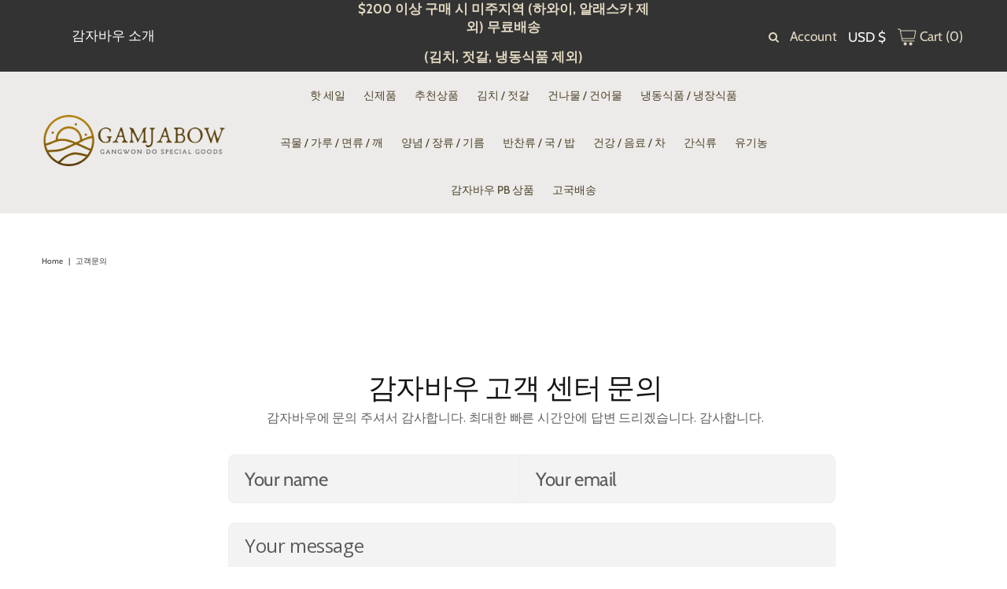

--- FILE ---
content_type: text/css
request_url: https://gamjabow.com/cdn/shop/t/17/assets/lh-5f3e176e25624b4bc05b1ad2.css?v=21222943125211602271597904758
body_size: 5544
content:
.lh-container{width:100%;padding-right:15px;padding-left:15px;margin-right:auto;margin-left:auto}@media screen and (min-width:576px){.lh-container{max-width:540px}}@media screen and (min-width:768px){.lh-container{max-width:720px}}@media screen and (min-width:992px){.lh-container{max-width:960px}}@media screen and (min-width:1200px){.lh-container{max-width:1200px}}.lh-container-fluid{width:100%;padding-right:15px;padding-left:15px;margin-right:auto;margin-left:auto}.lh-row{display:-ms-flexbox;display:flex;-ms-flex-wrap:wrap;flex-wrap:wrap;margin-right:-15px;margin-left:-15px}.lh-col-md-1,.lh-col-md-10,.lh-col-md-11,.lh-col-md-12,.lh-col-md-2,.lh-col-md-3,.lh-col-md-4,.lh-col-md-5,.lh-col-md-6,.lh-col-md-7,.lh-col-md-8,.lh-col-md-9{position:relative;width:100%;padding-right:15px;padding-left:15px;box-sizing:border-box}.lh-col-md-1{-ms-flex:0 0 8.333333%;flex:0 0 8.333333%;max-width:8.333333%}.lh-col-md-2{-ms-flex:0 0 16.666667%;flex:0 0 16.666667%;max-width:16.666667%}.lh-col-md-3{-ms-flex:0 0 25%;flex:0 0 25%;max-width:25%}.lh-col-md-4{-ms-flex:0 0 33.333333%;flex:0 0 33.333333%;max-width:33.333333%}.lh-col-md-5{-ms-flex:0 0 41.666667%;flex:0 0 41.666667%;max-width:41.666667%}.lh-col-md-6{-ms-flex:0 0 50%;flex:0 0 50%;max-width:50%}.lh-col-md-7{-ms-flex:0 0 58.333333%;flex:0 0 58.333333%;max-width:58.333333%}.lh-col-md-8{-ms-flex:0 0 66.666667%;flex:0 0 66.666667%;max-width:66.666667%}.lh-col-md-9{-ms-flex:0 0 75%;flex:0 0 75%;max-width:75%}.lh-col-md-10{-ms-flex:0 0 83.333333%;flex:0 0 83.333333%;max-width:83.333333%}.lh-col-md-11{-ms-flex:0 0 91.666667%;flex:0 0 91.666667%;max-width:91.666667%}.lh-col-md-12{-ms-flex:0 0 100%;flex:0 0 100%;max-width:100%}section[data-layouthub=section] :after,section[data-layouthub=section] :before{box-sizing:inherit;color:inherit}section[data-layouthub=section] h1,section[data-layouthub=section] h2,section[data-layouthub=section] h3,section[data-layouthub=section] h4,section[data-layouthub=section] h5,section[data-layouthub=section] h6{color:#4f5362;font-weight:700;line-height:1.3;letter-spacing:0;margin:0;padding:0}section[data-layouthub=section] p{margin:0;padding:0}section[data-layouthub=section] a{text-decoration:none;transition:all .3s ease 0s}section[data-layouthub=section] li,section[data-layouthub=section] ul{margin:0;padding:0;list-style:none}section[data-layouthub=section] img{max-width:100%;border:0}@font-face{font-family:LineIcons;src:url(../assets/LineIcons.eot?y2l643);src:url(../assets/LineIcons.eot?y2l643#iefix) format("embedded-opentype"),url(../assets/LineIcons.ttf?y2l643) format("truetype"),url(../assets/LineIcons.woff?y2l643) format("woff"),url(../assets/LineIcons.svg?y2l643#LineIcons) format("svg");font-weight:400;font-style:normal}[class*=" lni-"],[class^=lni-]{font-family:LineIcons!important;speak:none;font-style:normal;font-weight:400;font-variant:normal;text-transform:none;line-height:1;-webkit-font-smoothing:antialiased;-moz-osx-font-smoothing:grayscale}.lni-add-file:before{content:"\e900"}.lni-empty-file:before{content:"\e916"}.lni-remove-file:before{content:"\e917"}.lni-files:before{content:"\ea6f"}.lni-display-alt:before{content:"\e901"}.lni-laptop-phone:before{content:"\e902"}.lni-laptop:before{content:"\e936"}.lni-mobile:before{content:"\e907"}.lni-tab:before{content:"\e922"}.lni-timer:before{content:"\e903"}.lni-headphone:before{content:"\e904"}.lni-rocket:before{content:"\e905"}.lni-package:before{content:"\e906"}.lni-popup:before{content:"\e909"}.lni-scroll-down:before{content:"\e90a"}.lni-pagination:before{content:"\e90b"}.lni-unlock:before{content:"\e90c"}.lni-lock:before{content:"\e946"}.lni-reload:before{content:"\e90d"}.lni-map-marker:before{content:"\e91e"}.lni-map:before{content:"\e90e"}.lni-game:before{content:"\e90f"}.lni-search:before{content:"\e910"}.lni-alarm:before{content:"\e911"}.lni-code:before{content:"\e91c"}.lni-website:before{content:"\e908"}.lni-code-alt:before{content:"\e912"}.lni-display:before{content:"\e913"}.lni-shortcode:before{content:"\e919"}.lni-headphone-alt:before{content:"\e915"}.lni-alarm-clock:before{content:"\e918"}.lni-bookmark-alt:before{content:"\e91a"}.lni-bookmark:before{content:"\e91b"}.lni-layout:before{content:"\e937"}.lni-keyboard:before{content:"\e91d"}.lni-grid-alt:before{content:"\e91f"}.lni-grid:before{content:"\e920"}.lni-mic:before{content:"\e921"}.lni-signal:before{content:"\e923"}.lni-download:before{content:"\e925"}.lni-upload:before{content:"\e926"}.lni-zip:before{content:"\e927"}.lni-rss-feed:before{content:"\e928"}.lni-warning:before{content:"\e929"}.lni-cloud-sync:before{content:"\e92a"}.lni-cloud-upload:before{content:"\e92b"}.lni-cloud-check:before{content:"\e92c"}.lni-cloud-download:before{content:"\e914"}.lni-cog:before{content:"\e92d"}.lni-dashboard:before{content:"\e92e"}.lni-folder:before{content:"\eaa0"}.lni-database:before{content:"\e92f"}.lni-harddrive:before{content:"\eaab"}.lni-control-panel:before{content:"\e930"}.lni-plug:before{content:"\e931"}.lni-menu:before{content:"\eab8"}.lni-power-switch:before{content:"\e932"}.lni-printer:before{content:"\e933"}.lni-save:before{content:"\eab9"}.lni-layers:before{content:"\e934"}.lni-link:before{content:"\e935"}.lni-share:before{content:"\eaba"}.lni-inbox:before{content:"\eabb"}.lni-unlink:before{content:"\e924"}.lni-microphone:before{content:"\e938"}.lni-magnet:before{content:"\e939"}.lni-mouse:before{content:"\e93a"}.lni-share-alt:before{content:"\e93b"}.lni-bluetooth:before{content:"\e93c"}.lni-crop:before{content:"\e93d"}.lni-cut:before{content:"\e93f"}.lni-protection:before{content:"\e940"}.lni-shield:before{content:"\eabc"}.lni-bolt-alt:before{content:"\e941"}.lni-bolt:before{content:"\e942"}.lni-infinite:before{content:"\e943"}.lni-hand:before{content:"\e944"}.lni-flag:before{content:"\e945"}.lni-zoom-out:before{content:"\e947"}.lni-zoom-in:before{content:"\e948"}.lni-pin-alt:before{content:"\e949"}.lni-pin:before{content:"\e9ba"}.lni-more-alt:before{content:"\e94a"}.lni-more:before{content:"\e958"}.lni-check-box:before{content:"\e94b"}.lni-check-mark-circle:before{content:"\e94c"}.lni-cross-circle:before{content:"\e94d"}.lni-circle-minus:before{content:"\e94e"}.lni-close:before{content:"\e951"}.lni-star-filled:before{content:"\e94f"}.lni-star:before{content:"\e950"}.lni-star-empty:before{content:"\e952"}.lni-star-half:before{content:"\e953"}.lni-question-circle:before{content:"\e954"}.lni-thumbs-down:before{content:"\e955"}.lni-thumbs-up:before{content:"\e956"}.lni-minus:before{content:"\e957"}.lni-plus:before{content:"\e959"}.lni-ban:before{content:"\e95a"}.lni-hourglass:before{content:"\eabd"}.lni-trash:before{content:"\e95b"}.lni-key:before{content:"\e95c"}.lni-pulse:before{content:"\e95d"}.lni-heart:before{content:"\e95e"}.lni-heart-filled:before{content:"\e93e"}.lni-help:before{content:"\e95f"}.lni-paint-roller:before{content:"\e960"}.lni-ux:before{content:"\e961"}.lni-radio-button:before{content:"\e962"}.lni-brush-alt:before{content:"\e963"}.lni-select:before{content:"\eabe"}.lni-slice:before{content:"\e964"}.lni-move:before{content:"\e965"}.lni-wheelchair:before{content:"\e966"}.lni-vector:before{content:"\e967"}.lni-ruler-pencil:before{content:"\e968"}.lni-ruler:before{content:"\e969"}.lni-brush:before{content:"\e96a"}.lni-eraser:before{content:"\e96b"}.lni-ruler-alt:before{content:"\e96c"}.lni-color-pallet:before{content:"\e96d"}.lni-paint-bucket:before{content:"\e96e"}.lni-bulb:before{content:"\e96f"}.lni-highlight-alt:before{content:"\e970"}.lni-highlight:before{content:"\e971"}.lni-handshake:before{content:"\e972"}.lni-briefcase:before{content:"\eabf"}.lni-funnel:before{content:"\eac0"}.lni-world:before{content:"\e973"}.lni-calculator:before{content:"\e974"}.lni-target-revenue:before{content:"\e975"}.lni-revenue:before{content:"\e976"}.lni-invention:before{content:"\e977"}.lni-network:before{content:"\e978"}.lni-credit-cards:before{content:"\e979"}.lni-pie-chart:before{content:"\e97a"}.lni-archive:before{content:"\e97b"}.lni-magnifier:before{content:"\e97c"}.lni-agenda:before{content:"\e97d"}.lni-tag:before{content:"\e97f"}.lni-target:before{content:"\e980"}.lni-stamp:before{content:"\e981"}.lni-clipboard:before{content:"\e982"}.lni-licencse:before{content:"\e983"}.lni-paperclip:before{content:"\e984"}.lni-stats-up:before{content:"\e97e"}.lni-stats-down:before{content:"\e985"}.lni-bar-chart:before{content:"\e986"}.lni-bullhorn:before{content:"\e987"}.lni-calendar:before{content:"\e988"}.lni-quotation:before{content:"\e989"}.lni-bus:before{content:"\e98a"}.lni-car-alt:before{content:"\e98b"}.lni-car:before{content:"\e98c"}.lni-train:before{content:"\e9a0"}.lni-train-alt:before{content:"\e991"}.lni-helicopter:before{content:"\e990"}.lni-ship:before{content:"\e992"}.lni-bridge:before{content:"\e993"}.lni-scooter:before{content:"\e98f"}.lni-plane:before{content:"\e994"}.lni-bi-cycle:before{content:"\e996"}.lni-postcard:before{content:"\e98d"}.lni-road:before{content:"\e98e"}.lni-envelope:before{content:"\e997"}.lni-reply:before{content:"\e998"}.lni-bubble:before{content:"\e995"}.lni-support:before{content:"\e999"}.lni-comment-reply:before{content:"\e99a"}.lni-pointer:before{content:"\e99b"}.lni-phone:before{content:"\e99c"}.lni-phone-handset:before{content:"\eac1"}.lni-comment-alt:before{content:"\e99e"}.lni-comment:before{content:"\e99f"}.lni-coffee-cup:before{content:"\e9a1"}.lni-home:before{content:"\e9a2"}.lni-gift:before{content:"\eac2"}.lni-thought:before{content:"\e9a3"}.lni-eye:before{content:"\eac3"}.lni-user:before{content:"\e9a4"}.lni-users:before{content:"\e9a5"}.lni-wallet:before{content:"\e9a6"}.lni-tshirt:before{content:"\e9a7"}.lni-medall-alt:before{content:"\e9a8"}.lni-medall:before{content:"\e9a9"}.lni-notepad:before{content:"\e9aa"}.lni-crown:before{content:"\e9ab"}.lni-ticket:before{content:"\e9ac"}.lni-ticket-alt:before{content:"\e9ad"}.lni-certificate:before{content:"\e9ae"}.lni-cup:before{content:"\e9af"}.lni-library:before{content:"\e9b0"}.lni-school-bench-alt:before{content:"\e9b1"}.lni-school-bench:before{content:"\e9b4"}.lni-microscope:before{content:"\e9b2"}.lni-school-compass:before{content:"\e9b3"}.lni-information:before{content:"\e9b5"}.lni-graduation:before{content:"\e9b6"}.lni-write:before{content:"\e9b7"}.lni-pencil-alt:before{content:"\e9b8"}.lni-pencil:before{content:"\e9b9"}.lni-blackboard:before{content:"\e9bb"}.lni-book:before{content:"\e9bc"}.lni-shuffle:before{content:"\e9bd"}.lni-gallery:before{content:"\eac4"}.lni-image:before{content:"\eac5"}.lni-volume-mute:before{content:"\e9be"}.lni-backward:before{content:"\e9bf"}.lni-forward:before{content:"\e9c0"}.lni-stop:before{content:"\e9c1"}.lni-play:before{content:"\e9c2"}.lni-pause:before{content:"\e9c3"}.lni-music:before{content:"\e9c4"}.lni-frame-expand:before{content:"\e9c5"}.lni-full-screen:before{content:"\eac6"}.lni-video:before{content:"\e9c6"}.lni-volume-high:before{content:"\e9c7"}.lni-volume-low:before{content:"\e9c8"}.lni-volume-medium:before{content:"\e9c9"}.lni-volume:before{content:"\e9ca"}.lni-camera:before{content:"\e9cb"}.lni-invest-monitor:before{content:"\e9cc"}.lni-grow:before{content:"\e9cd"}.lni-money-location:before{content:"\e9ce"}.lni-cloudnetwork:before{content:"\e9cf"}.lni-diamond:before{content:"\e9d0"}.lni-customer:before{content:"\e9d1"}.lni-domain:before{content:"\e9d2"}.lni-target-audience:before{content:"\e9d3"}.lni-seo:before{content:"\e9d4"}.lni-keyword-research:before{content:"\e9d5"}.lni-seo-monitoring:before{content:"\e9d6"}.lni-seo-consulting:before{content:"\e9d7"}.lni-money-protection:before{content:"\e9d8"}.lni-offer:before{content:"\e9d9"}.lni-delivery:before{content:"\e9da"}.lni-investment:before{content:"\e9db"}.lni-shopping-basket:before{content:"\e9dc"}.lni-coin:before{content:"\e9dd"}.lni-cart-full:before{content:"\e9de"}.lni-cart:before{content:"\e9df"}.lni-burger:before{content:"\e9e0"}.lni-restaurant:before{content:"\e9e1"}.lni-service:before{content:"\e9e2"}.lni-chef-hat:before{content:"\e9e3"}.lni-cake:before{content:"\e9e4"}.lni-pizza:before{content:"\e9e5"}.lni-teabag:before{content:"\e9e6"}.lni-dinner:before{content:"\e9e7"}.lni-taxi:before{content:"\e9e8"}.lni-caravan:before{content:"\e9e9"}.lni-pyramids:before{content:"\e9ea"}.lni-surfboard:before{content:"\e9eb"}.lni-travel:before{content:"\e9ec"}.lni-island:before{content:"\e9ed"}.lni-mashroom:before{content:"\e9ee"}.lni-sprout:before{content:"\e9ef"}.lni-tree:before{content:"\e9f0"}.lni-trees:before{content:"\e9f1"}.lni-flower:before{content:"\e9f2"}.lni-bug:before{content:"\e9f3"}.lni-leaf:before{content:"\e9f4"}.lni-fresh-juice:before{content:"\e9f5"}.lni-heart-monitor:before{content:"\e9f6"}.lni-dumbbell:before{content:"\e9f7"}.lni-skipping-rope:before{content:"\e9f8"}.lni-slim:before{content:"\e9f9"}.lni-weight:before{content:"\e9fa"}.lni-basketball:before{content:"\e9fb"}.lni-first-aid:before{content:"\e9fc"}.lni-ambulance:before{content:"\e9fd"}.lni-hospital:before{content:"\e9fe"}.lni-syringe:before{content:"\e9ff"}.lni-capsule:before{content:"\ea00"}.lni-stethoscope:before{content:"\ea01"}.lni-wheelbarrow:before{content:"\ea02"}.lni-shovel:before{content:"\ea03"}.lni-construction-hammer:before{content:"\ea04"}.lni-brick:before{content:"\ea05"}.lni-hammer:before{content:"\eac7"}.lni-helmet:before{content:"\ea06"}.lni-trowel:before{content:"\ea07"}.lni-construction:before{content:"\ea08"}.lni-apartment:before{content:"\ea09"}.lni-juice:before{content:"\ea0a"}.lni-spray:before{content:"\ea0b"}.lni-candy-cane:before{content:"\ea0c"}.lni-candy:before{content:"\ea0d"}.lni-fireworks:before{content:"\ea0e"}.lni-flags:before{content:"\ea0f"}.lni-baloon:before{content:"\ea10"}.lni-cloud:before{content:"\ea11"}.lni-night:before{content:"\ea12"}.lni-cloudy-sun:before{content:"\ea13"}.lni-rain:before{content:"\ea14"}.lni-thunder:before{content:"\ea15"}.lni-drop:before{content:"\ea16"}.lni-thunder-alt:before{content:"\ea18"}.lni-sun:before{content:"\ea17"}.lni-spell-check:before{content:"\ea1a"}.lni-text-format:before{content:"\ea1b"}.lni-text-format-remove:before{content:"\ea1c"}.lni-italic:before{content:"\ea1d"}.lni-line-dotted:before{content:"\ea1e"}.lni-text-align-center:before{content:"\ea19"}.lni-text-align-left:before{content:"\ea20"}.lni-text-align-right:before{content:"\ea21"}.lni-text-align-justify:before{content:"\ea22"}.lni-bold:before{content:"\ea23"}.lni-page-break:before{content:"\ea24"}.lni-strikethrough:before{content:"\ea25"}.lni-text-size:before{content:"\ea26"}.lni-line-dashed:before{content:"\ea27"}.lni-line-double:before{content:"\ea28"}.lni-direction-ltr:before{content:"\ea29"}.lni-direction-rtl:before{content:"\ea2a"}.lni-list:before{content:"\ea2b"}.lni-line-spacing:before{content:"\ea2f"}.lni-sort-alpha-asc:before{content:"\ea1f"}.lni-sort-amount-asc:before{content:"\ea2c"}.lni-indent-decrease:before{content:"\ea2d"}.lni-indent-increase:before{content:"\ea2e"}.lni-pilcrow:before{content:"\ea30"}.lni-underline:before{content:"\ea31"}.lni-dollar:before{content:"\ea32"}.lni-rupee:before{content:"\ea33"}.lni-pound:before{content:"\ea34"}.lni-yen:before{content:"\ea35"}.lni-euro:before{content:"\ea36"}.lni-emoji-happy:before{content:"\ea37"}.lni-emoji-tounge:before{content:"\ea38"}.lni-emoji-cool:before{content:"\ea39"}.lni-emoji-friendly:before{content:"\ea3a"}.lni-emoji-neutral:before{content:"\ea3b"}.lni-emoji-sad:before{content:"\ea3c"}.lni-emoji-smile:before{content:"\ea3d"}.lni-emoji-suspect:before{content:"\ea3e"}.lni-direction-alt:before{content:"\ea3f"}.lni-enter:before{content:"\ea40"}.lni-exit-down:before{content:"\ea41"}.lni-exit-up:before{content:"\ea5f"}.lni-exit:before{content:"\ea42"}.lni-chevron-up:before{content:"\ea43"}.lni-chevron-left:before{content:"\ea44"}.lni-chevron-down:before{content:"\ea45"}.lni-chevron-right:before{content:"\ea46"}.lni-arrow-down:before{content:"\ea47"}.lni-arrows-horizontal:before{content:"\ea48"}.lni-arrows-vertical:before{content:"\ea49"}.lni-direction:before{content:"\ea4a"}.lni-arrow-left:before{content:"\ea4b"}.lni-arrow-right:before{content:"\ea4c"}.lni-arrow-up:before{content:"\ea4d"}.lni-arrow-down-circle:before{content:"\ea4e"}.lni-anchor:before{content:"\ea4f"}.lni-arrow-left-circle:before{content:"\ea50"}.lni-arrow-right-circle:before{content:"\ea51"}.lni-arrow-up-circle:before{content:"\ea52"}.lni-angle-double-down:before{content:"\ea53"}.lni-angle-double-left:before{content:"\ea54"}.lni-angle-double-right:before{content:"\ea55"}.lni-angle-double-up:before{content:"\ea56"}.lni-arrow-top-left:before{content:"\ea57"}.lni-arrow-top-right:before{content:"\ea58"}.lni-chevron-down-circle:before{content:"\ea59"}.lni-chevron-left-circle:before{content:"\ea5a"}.lni-chevron-right-circle:before{content:"\ea5b"}.lni-chevron-up-circle:before{content:"\ea5c"}.lni-shift-left:before{content:"\ea5d"}.lni-shift-right:before{content:"\ea5e"}.lni-pointer-down:before{content:"\ea60"}.lni-pointer-right:before{content:"\ea62"}.lni-pointer-left:before{content:"\ea61"}.lni-pointer-up:before{content:"\ea63"}.lni-spinner-arrow:before{content:"\ea64"}.lni-spinner-solid:before{content:"\ea65"}.lni-spinner:before{content:"\ea66"}.lni-google:before{content:"\e99d"}.lni-producthunt:before{content:"\ea68"}.lni-paypal:before{content:"\eab3"}.lni-paypal-original:before{content:"\ea6c"}.lni-java:before{content:"\ea6d"}.lni-microsoft:before{content:"\ea6b"}.lni-windows:before{content:"\ea6e"}.lni-flickr:before{content:"\ea70"}.lni-drupal:before{content:"\ea9f"}.lni-drupal-original:before{content:"\ea71"}.lni-android:before{content:"\eab7"}.lni-android-original:before{content:"\ea72"}.lni-playstore:before{content:"\eab4"}.lni-git:before{content:"\ea9b"}.lni-github-original:before{content:"\ea73"}.lni-github:before{content:"\ea9c"}.lni-steam:before{content:"\ea75"}.lni-shopify:before{content:"\ea76"}.lni-snapchat:before{content:"\ea77"}.lni-soundcloud:before{content:"\eab5"}.lni-souncloud-original:before{content:"\ea78"}.lni-telegram:before{content:"\ea79"}.lni-twitch:before{content:"\ea7a"}.lni-vimeo:before{content:"\ea7c"}.lni-vk:before{content:"\ea7d"}.lni-wechat:before{content:"\ea7e"}.lni-whatsapp:before{content:"\ea7f"}.lni-yahoo:before{content:"\ea80"}.lni-youtube:before{content:"\ea81"}.lni-stackoverflow:before{content:"\ea82"}.lni-slideshare:before{content:"\ea84"}.lni-slack:before{content:"\ea85"}.lni-lineicons-alt:before{content:"\ea69"}.lni-lineicons:before{content:"\ea6a"}.lni-skype:before{content:"\ea86"}.lni-pinterest:before{content:"\ea87"}.lni-reddit:before{content:"\ea88"}.lni-line:before{content:"\ea89"}.lni-megento:before{content:"\ea8b"}.lni-blogger:before{content:"\ea8e"}.lni-bootstrap:before{content:"\ea8f"}.lni-dribbble:before{content:"\ea90"}.lni-dropbox:before{content:"\ea98"}.lni-dropbox-original:before{content:"\ea91"}.lni-envato:before{content:"\ea92"}.lni-500px:before{content:"\ea95"}.lni-twitter-original:before{content:"\ea7b"}.lni-twitter:before{content:"\ea97"}.lni-twitter-filled:before{content:"\eac8"}.lni-facebook-messenger:before{content:"\ea93"}.lni-facebook-original:before{content:"\ea94"}.lni-facebook-filled:before{content:"\ea99"}.lni-facebook:before{content:"\ea9a"}.lni-joomla:before{content:"\eac9"}.lni-firefox:before{content:"\ea9d"}.lni-amazon-original:before{content:"\ea74"}.lni-amazon:before{content:"\ea9e"}.lni-linkedin-original:before{content:"\ea8a"}.lni-linkedin:before{content:"\eaa1"}.lni-linkedin-filled:before{content:"\eaca"}.lni-bitbucket:before{content:"\eaa2"}.lni-quora:before{content:"\eaa3"}.lni-medium:before{content:"\eaa4"}.lni-instagram-original:before{content:"\ea8c"}.lni-instagram-filled:before{content:"\eaa6"}.lni-instagram:before{content:"\eaa7"}.lni-bitcoin:before{content:"\eaa8"}.lni-stripe:before{content:"\eaa9"}.lni-wordpress-filled:before{content:"\eaaa"}.lni-wordpress:before{content:"\ea96"}.lni-google-plus:before{content:"\eaac"}.lni-mastercard:before{content:"\eaae"}.lni-visa:before{content:"\eaaf"}.lni-amex:before{content:"\eacb"}.lni-apple:before{content:"\eab0"}.lni-behance:before{content:"\eab1"}.lni-behance-original:before{content:"\ea8d"}.lni-chrome:before{content:"\eab2"}.lni-spotify-original:before{content:"\ea83"}.lni-spotify:before{content:"\eab6"}.lni-html:before{content:"\eaad"}.lni-css:before{content:"\eaa5"}.lni-ycombinator:before{content:"\ea67"}section[data-layouthub=section] span{display:inline-block}.size-xs{font-size:calc(var(--lh-font-size) * 1)!important}.size-sm{font-size:calc(var(--lh-font-size) * 1.55)!important}.size-md{font-size:calc(var(--lh-font-size) * 2.25)!important}.size-fw{font-size:1.2857142857em;line-height:.8em;width:1.2857142857em;height:.8em;margin-top:-.2em!important;vertical-align:middle}.size-lg{font-size:calc(var(--lh-font-size) * 3)!important}@-webkit-keyframes spin{0%{-webkit-transform:rotate(0);transform:rotate(0)}to{-webkit-transform:rotate(359deg);transform:rotate(359deg)}}@keyframes spin{0%{-webkit-transform:rotate(0);transform:rotate(0)}to{-webkit-transform:rotate(359deg);transform:rotate(359deg)}}@-webkit-keyframes burst{0%{-webkit-transform:scale(1);transform:scale(1);opacity:1}90%{-webkit-transform:scale(1.5);transform:scale(1.5);opacity:0}}@keyframes burst{0%{-webkit-transform:scale(1);transform:scale(1);opacity:1}90%{-webkit-transform:scale(1.5);transform:scale(1.5);opacity:0}}@-webkit-keyframes flashing{0%{opacity:1}45%{opacity:0}90%{opacity:1}}@keyframes flashing{0%{opacity:1}45%{opacity:0}90%{opacity:1}}@-webkit-keyframes fade-left{0%{-webkit-transform:translateX(0);transform:translate(0);opacity:1}75%{-webkit-transform:translateX(-20px);transform:translate(-20px);opacity:0}}@keyframes fade-left{0%{-webkit-transform:translateX(0);transform:translate(0);opacity:1}75%{-webkit-transform:translateX(-20px);transform:translate(-20px);opacity:0}}@-webkit-keyframes fade-right{0%{-webkit-transform:translateX(0);transform:translate(0);opacity:1}75%{-webkit-transform:translateX(20px);transform:translate(20px);opacity:0}}@keyframes fade-right{0%{-webkit-transform:translateX(0);transform:translate(0);opacity:1}75%{-webkit-transform:translateX(20px);transform:translate(20px);opacity:0}}@-webkit-keyframes fade-up{0%{-webkit-transform:translateY(0);transform:translateY(0);opacity:1}75%{-webkit-transform:translateY(-20px);transform:translateY(-20px);opacity:0}}@keyframes fade-up{0%{-webkit-transform:translateY(0);transform:translateY(0);opacity:1}75%{-webkit-transform:translateY(-20px);transform:translateY(-20px);opacity:0}}@-webkit-keyframes fade-down{0%{-webkit-transform:translateY(0);transform:translateY(0);opacity:1}75%{-webkit-transform:translateY(20px);transform:translateY(20px);opacity:0}}@keyframes fade-down{0%{-webkit-transform:translateY(0);transform:translateY(0);opacity:1}75%{-webkit-transform:translateY(20px);transform:translateY(20px);opacity:0}}@-webkit-keyframes tada{section[data-layouthub=section] from{-webkit-transform:scale3d(1,1,1);transform:scale3d(1,1,1)}10%,20%{-webkit-transform:scale3d(.95,.95,.95) rotate3d(0,0,1,-10deg);transform:scale3d(.95,.95,.95) rotate3d(0,0,1,-10deg)}30%,50%,70%,90%{-webkit-transform:scale3d(1,1,1) rotate3d(0,0,1,10deg);transform:scale3d(1,1,1) rotate3d(0,0,1,10deg)}40%,60%,80%{-webkit-transform:scale3d(1,1,1) rotate3d(0,0,1,-10deg);transform:scale3d(1,1,1) rotate3d(0,0,1,-10deg)}section[data-layouthub=section] to{-webkit-transform:scale3d(1,1,1);transform:scale3d(1,1,1)}}@keyframes tada{section[data-layouthub=section] from{-webkit-transform:scale3d(1,1,1);transform:scale3d(1,1,1)}10%,20%{-webkit-transform:scale3d(.95,.95,.95) rotate3d(0,0,1,-10deg);transform:scale3d(.95,.95,.95) rotate3d(0,0,1,-10deg)}30%,50%,70%,90%{-webkit-transform:scale3d(1,1,1) rotate3d(0,0,1,10deg);transform:scale3d(1,1,1) rotate3d(0,0,1,10deg)}40%,60%,80%{-webkit-transform:rotate3d(0,0,1,-10deg);transform:rotate3d(0,0,1,-10deg)}section[data-layouthub=section] to{-webkit-transform:scale3d(1,1,1);transform:scale3d(1,1,1)}}.lni-spin-effect,.lni-spin-effect-hover:hover{-webkit-animation:spin 2s linear infinite;animation:spin 2s linear infinite}.lni-tada-effect,.lni-tada-effect-hover:hover{-webkit-animation:tada 1.5s ease infinite;animation:tada 1.5s ease infinite}.lni-flashing-effect,.lni-flashing-effect-hover:hover{-webkit-animation:flashing 1.5s infinite linear;animation:flashing 1.5s infinite linear}.lni-burst-effect,.lni-burst-effect-hover:hover{-webkit-animation:burst 1.5s infinite linear;animation:burst 1.5s infinite linear}.lni-fade-up-effect,.lni-fade-up-effect-hover:hover{-webkit-animation:fade-up 1.5s infinite linear;animation:fade-up 1.5s infinite linear}.lni-fade-down-effect,.lni-fade-down-effect-hover:hover{-webkit-animation:fade-down 1.5s infinite linear;animation:fade-down 1.5s infinite linear}.lni-fade-left-effect,.lni-fade-left-effect-hover:hover{-webkit-animation:fade-left 1.5s infinite linear;animation:fade-left 1.5s infinite linear}.lni-fade-right-effect,.lni-fade-right-effect-hover:hover{-webkit-animation:fade-right 1.5s infinite linear;animation:fade-right 1.5s infinite linear}text[data-lhi]{display:inline-block}[data-lhi]:not(img):empty,img[src=""]{display:none}section[data-section-id=JUbXkSy8cG] .lh-contact-form-with-map{padding-top:100px;padding-bottom:100px}section[data-section-id=JUbXkSy8cG] .lh-contact-form-inner{margin:35px 0 40px}section[data-section-id=JUbXkSy8cG] textarea.lh-field-control{height:150px}section[data-section-id=JUbXkSy8cG] .lh-contact-form-inner .contact-form .lh-field-wrapper label{font-size:calc(var(--lh-font-size) * .75);font-weight:300;font-stretch:normal;font-style:normal;line-height:2.33;letter-spacing:1.2px;text-align:center;color:#a8acb9;display:inline-block}section[data-section-id=JUbXkSy8cG] .lh-contact-form-inner .contact-form .lh-field-wrapper .lh-field-control{background-color:#f3f3f3;font-size:calc(var(--lh-font-size) * 1.5);font-weight:400;font-stretch:normal;font-style:normal;line-height:1.5;letter-spacing:-.4px;color:#616161;padding:10px 20px;outline:0;border:1px solid #eee;border-radius:8px}section[data-section-id=JUbXkSy8cG] .lh-contact-form-inner .contact-form .lh-field-wrapper .lh-field-control:focus{background:#fff}section[data-section-id=JUbXkSy8cG] .lh-contact-form-inner .contact-form .lh-field-wrapper button.lh-field-control{border-radius:8px;background-color:var(--lh-color);font-size:calc(var(--lh-font-size) * 1.5);font-weight:400;font-stretch:normal;font-style:normal;line-height:1.5;letter-spacing:-.4px;text-align:center;color:#fff;display:inline-flex;width:auto;padding:10px 45px;margin-top:10px;transition:all .35s ease 0s}section[data-section-id=JUbXkSy8cG] .lh-contact-form-inner .contact-form .lh-field-wrapper button.lh-field-control:hover{background:#111}section[data-section-id=JUbXkSy8cG] .lh-contact-form-inner .contact-form .lh-field-wrapper button.lh-field-control:focus{box-shadow:none;outline:0}section[data-section-id=JUbXkSy8cG] .lh-contact-form-inner .contact-form .lh-message{display:none}section[data-section-id=JUbXkSy8cG] .lh-contact-form-with-map .lh-map-wrapper{height:100%}section[data-section-id=JUbXkSy8cG] .lh-contact-form-with-map .lh-map-wrapper #lh-map{height:100%;width:100%}section[data-section-id=JUbXkSy8cG] .lh-contact-form-with-map .contact-form.loading{position:relative}section[data-section-id=JUbXkSy8cG] .lh-contact-form-with-map .contact-form.loading:after{content:"";width:100%;height:100%;top:0;left:0;background:#ffffff80;position:absolute}section[data-section-id=JUbXkSy8cG] .lh-contact-form-with-map .contact-form.loading button[type=submit] span{display:block}section[data-section-id=JUbXkSy8cG] .lh-contact-form-with-map .lh-field-wrapper{margin-bottom:10px;text-align:center;padding:0 5px}section[data-section-id=JUbXkSy8cG] .lh-contact-form-with-map .lh-field-wrapper label{color:#2a2a2a;display:flex;align-items:center}section[data-section-id=JUbXkSy8cG] .lh-contact-form-with-map .lh-field-wrapper label .lh-required{color:#c00;margin-left:5px}section[data-section-id=JUbXkSy8cG] .lh-contact-form-with-map .lh-field-wrapper .lh-field-control{width:100%;border-color:#bdbcbc;color:#2a2a2a;border-radius:3px;padding:10px 15px}section[data-section-id=JUbXkSy8cG] .lh-contact-form-with-map .lh-field-wrapper .lh-field-control::placeholder{color:#5a5a5a}section[data-section-id=JUbXkSy8cG] .lh-contact-form-with-map .lh-field-wrapper .lh-field-control.lh-error{border-color:#c00!important}section[data-section-id=JUbXkSy8cG] .lh-contact-form-with-map .lh-field-wrapper button[type=submit]{border:none;background:#14c39b;color:#fff;border-radius:3px;display:flex;align-items:center;justify-content:center}section[data-section-id=JUbXkSy8cG] .lh-contact-form-with-map .lh-field-wrapper button[type=submit] span{display:none;margin-left:5px}section[data-section-id=JUbXkSy8cG] .lh-contact-form-with-map .lh-field-wrapper button[type=submit]:hover{background:#12af8b}section[data-section-id=JUbXkSy8cG] .lh-contact-form-with-map .lh-field-wrapper input[type=checkbox]{-webkit-appearance:none;height:17px;margin-right:8px;vertical-align:top;border-radius:1px;background-color:#fff;color:#565a5c;box-sizing:border-box;padding:0;margin-top:0;margin-bottom:0;position:relative;outline:0!important;width:17px!important;border:1px solid #d7dce3!important}section[data-section-id=JUbXkSy8cG] .lh-contact-form-with-map .lh-field-wrapper input[type=checkbox]:checked:before{-webkit-appearance:none;content:"";position:absolute;top:2px;left:5px;width:5px;height:10px;border-style:solid;border-color:#2a2a2a;border-image:initial;border-width:0 2px 2px 0;transform:rotate(45deg)}section[data-section-id=JUbXkSy8cG] .lh-contact-form-with-map .lh-field-wrapper input[type=radio]{position:relative;-webkit-appearance:none;height:17px;margin-right:8px;vertical-align:top;border-radius:50%;background-color:#fff;color:#565a5c;box-sizing:border-box;padding:0;margin-top:0;margin-bottom:0;outline:0!important;width:17px!important;border:1px solid #d7dce3!important}section[data-section-id=JUbXkSy8cG] .lh-contact-form-with-map .lh-field-wrapper input[type=radio]:checked:before{content:"";height:7px;width:7px;border-radius:50%;background:#2a2a2a;display:block;margin-top:4px;margin-left:4px}section[data-section-id=JUbXkSy8cG] .lh-dual-ring{display:inline-block;width:20px;height:20px}section[data-section-id=JUbXkSy8cG] .lh-dual-ring:after{content:" ";display:block;width:20px;height:20px;margin:1px;border-radius:50%;border-width:2px;border-style:solid;border-image:initial;border-color:#fff transparent;animation:1.2s linear 0s infinite normal none running lh-dual-ring}section[data-section-id=JUbXkSy8cG] .lh-alert{position:relative;padding:7px 15px;margin-bottom:15px;border:1px solid transparent;border-radius:3px;font-size:calc(var(--lh-font-size) * 1)}section[data-section-id=JUbXkSy8cG] .lh-alert.lh-alert-success{color:#155724;background-color:#d4edda;border-color:#c3e6cb}section[data-section-id=JUbXkSy8cG] .lh-alert.lh-alert-danger{color:#721c24;background-color:#f8d7da;border-color:#f5c6cb}section[data-section-id=JUbXkSy8cG] .lh-contact-form-wrapper{width:730px;margin:0 auto}section[data-section-id=JUbXkSy8cG] .lh-heading{text-align:center}section[data-section-id=JUbXkSy8cG] .lh-heading .lh-main-title{font-size:calc(var(--lh-font-size) * 2.25);font-weight:500;line-height:1.28;letter-spacing:-.8px;color:#141414;margin-bottom:6px}section[data-section-id=JUbXkSy8cG] .lh-heading .lh-main-desc{font-size:calc(var(--lh-font-size) * 1);line-height:1.5;letter-spacing:-.1px;color:#616161;margin-bottom:30px}section[data-section-id=JUbXkSy8cG] .lh-form{margin-right:-5px;margin-left:-5px}section[data-section-id=JUbXkSy8cG] .lh-info{text-align:center;padding-top:40px;border-top:1px solid #eee}section[data-section-id=JUbXkSy8cG] .lh-info .lh-text{font-size:calc(var(--lh-font-size) * 1);font-weight:400;line-height:1.5;letter-spacing:-.1px;margin-bottom:20px}section[data-section-id=JUbXkSy8cG] .lh-info .lh-email{color:var(--lh-color)}section[data-section-id=JUbXkSy8cG] .lh-info .lh-address{color:#616161}section[data-section-id=JUbXkSy8cG] .lh-social .lh-icon-social{font-size:calc(var(--lh-font-size) * 1.5);font-weight:400;font-stretch:normal;font-style:normal;line-height:normal;letter-spacing:normal;color:#b9b9b9;margin:0 5px;transition:all .35s ease 0s;transform:translateY(0);text-decoration:none}section[data-section-id=JUbXkSy8cG] .lh-social .lh-icon-social:hover{transform:translateY(-5px);color:#111}section[data-section-id=JUbXkSy8cG] .lh-form-success{color:#0a942a;background-color:#ecfef0;border:1px solid #0a942a;border-radius:4px;margin-bottom:10px;padding:.5em;font-size:calc(var(--lh-font-size) * 1)}section[data-section-id=JUbXkSy8cG] .errors,section[data-section-id=JUbXkSy8cG] .form-error{color:#dc0000;background-color:#fff6f6;border-color:#dc0000;padding:.5em;margin-bottom:10px}section[data-section-id=JUbXkSy8cG] .errors,section[data-section-id=JUbXkSy8cG] .note{border-radius:2px;padding:10px;border:1px solid transparent;margin-bottom:16px}section[data-section-id=JUbXkSy8cG] .errors li,section[data-section-id=JUbXkSy8cG] .note li{margin-bottom:.25em}section[data-section-id=JUbXkSy8cG] .errors li:last-child,section[data-section-id=JUbXkSy8cG] .note li:last-child{margin-bottom:0}@media screen and (max-width:991px){section[data-section-id=JUbXkSy8cG] .lh-contact-form-with-map .lh-contact-form-wrapper{padding-top:50px}section[data-section-id=JUbXkSy8cG] .lh-contact-form-with-map .lh-column-form{max-width:100%;flex:0 0 100%;order:2}section[data-section-id=JUbXkSy8cG] .lh-contact-form-with-map .lh-column-map{max-width:100%;flex:0 0 100%;order:1}section[data-section-id=JUbXkSy8cG] .lh-contact-form-with-map .lh-map-wrapper{height:300px}section[data-section-id=JUbXkSy8cG] .lh-contact-form-wrapper{width:100%}}@media screen and (max-width:767px){section[data-section-id=JUbXkSy8cG] .lh-field-wrapper{flex:0 0 100%;max-width:100%}section[data-section-id=JUbXkSy8cG] .lh-contact-form-with-map .lh-field-wrapper{padding:0 15px}section[data-section-id=JUbXkSy8cG] .lh-form{margin-right:-15px;margin-left:-15px}section[data-section-id=JUbXkSy8cG] .lh-contact-form-with-map{padding:70px 0}section[data-section-id=JUbXkSy8cG] .lh-contact-form-inner .contact-form .lh-field-wrapper .lh-field-control,section[data-section-id=JUbXkSy8cG] .lh-contact-form-inner .contact-form .lh-field-wrapper button.lh-field-control{font-size:calc(var(--lh-font-size) * 1.25)}}section[data-section-id=JUbXkSy8cG]{background:#fff}section[data-section-id=JUbXkSy8cG] [data-lhis=form_fields-cf_label]:not([data-lhi-child=a]),section[data-section-id=JUbXkSy8cG] [data-lhis=form_fields-cf_label][data-lhi-child=a] a{font-size:calc(var(--lh-font-size) * .9)!important;color:#b5a462!important}
/*# sourceMappingURL=/cdn/shop/t/17/assets/lh-5f3e176e25624b4bc05b1ad2.css.map?v=21222943125211602271597904758 */
